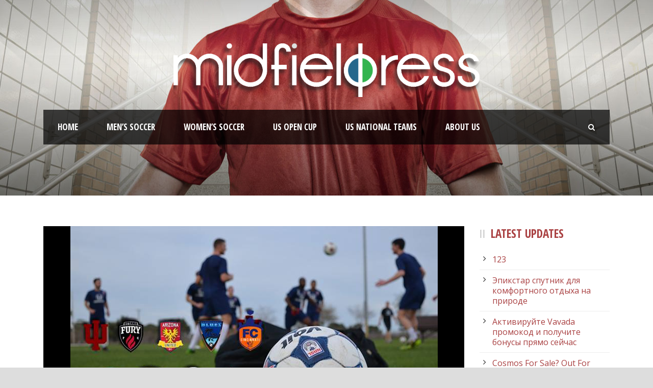

--- FILE ---
content_type: text/html; charset=UTF-8
request_url: https://www.midfieldpress.com/2016/01/29/indy-eleven-releases-2016-preseason-schedule/
body_size: 14797
content:
<!DOCTYPE html>
<!--[if IE 7]><html class="ie ie7 ltie8 ltie9" lang="en-US"><![endif]-->
<!--[if IE 8]><html class="ie ie8 ltie9" lang="en-US"><![endif]-->
<!--[if !(IE 7) | !(IE 8)  ]><!-->
<html lang="en-US">
<!--<![endif]-->

<head>
	<meta charset="UTF-8" />
	<meta name="viewport" content="initial-scale = 1.0" />	<title>Midfield Press   &raquo; Indy Eleven releases 2016 Preseason Schedule</title>
	<link rel="pingback" href="https://www.midfieldpress.com/xmlrpc.php" />
	
	<meta name='robots' content='max-image-preview:large' />
<meta property="og:title" content="Indy Eleven releases 2016 Preseason Schedule"/>
<meta property="og:description" content="INDIANAPOLIS - On Friday Indy Eleven released the Club&#039;s Preseason Schedule coming into the 2016 Campaign. For the 3rd year in a row the Boys in Blue will trav"/>
<meta property="og:url" content="https://appserver-f0b687d9-nginx-fe1fc3e2ea8546758ccacf8d1290f16a/2016/01/29/indy-eleven-releases-2016-preseason-schedule/"/>
<meta property="og:image" content="https://www.midfieldpress.com/wp-content/uploads/2016/01/indy-eleven-preseason.jpg"/>
<meta name="twitter:card" content="summary">
<meta property="twitter:title" content="Indy Eleven releases 2016 Preseason Schedule"/>
<meta property="twitter:description" content="INDIANAPOLIS - On Friday Indy Eleven released the Club&#039;s Preseason Schedule coming into the 2016 Campaign. For the 3rd year in a row the Boys in Blue will trav"/>
<meta property="twitter:image" content="https://www.midfieldpress.com/wp-content/uploads/2016/01/indy-eleven-preseason.jpg"/>
<meta name="author" content="Logan David Ayers"/>
<link rel='dns-prefetch' href='//www.midfieldpress.com' />
<link rel='dns-prefetch' href='//fonts.googleapis.com' />
<link rel='dns-prefetch' href='//s.w.org' />
<link rel="alternate" type="application/rss+xml" title="Midfield Press &raquo; Feed" href="https://www.midfieldpress.com/feed/" />
<link rel="alternate" type="application/rss+xml" title="Midfield Press &raquo; Comments Feed" href="https://www.midfieldpress.com/comments/feed/" />
<script type="text/javascript">
window._wpemojiSettings = {"baseUrl":"https:\/\/s.w.org\/images\/core\/emoji\/13.1.0\/72x72\/","ext":".png","svgUrl":"https:\/\/s.w.org\/images\/core\/emoji\/13.1.0\/svg\/","svgExt":".svg","source":{"concatemoji":"https:\/\/www.midfieldpress.com\/wp-includes\/js\/wp-emoji-release.min.js?ver=5.9"}};
/*! This file is auto-generated */
!function(e,a,t){var n,r,o,i=a.createElement("canvas"),p=i.getContext&&i.getContext("2d");function s(e,t){var a=String.fromCharCode;p.clearRect(0,0,i.width,i.height),p.fillText(a.apply(this,e),0,0);e=i.toDataURL();return p.clearRect(0,0,i.width,i.height),p.fillText(a.apply(this,t),0,0),e===i.toDataURL()}function c(e){var t=a.createElement("script");t.src=e,t.defer=t.type="text/javascript",a.getElementsByTagName("head")[0].appendChild(t)}for(o=Array("flag","emoji"),t.supports={everything:!0,everythingExceptFlag:!0},r=0;r<o.length;r++)t.supports[o[r]]=function(e){if(!p||!p.fillText)return!1;switch(p.textBaseline="top",p.font="600 32px Arial",e){case"flag":return s([127987,65039,8205,9895,65039],[127987,65039,8203,9895,65039])?!1:!s([55356,56826,55356,56819],[55356,56826,8203,55356,56819])&&!s([55356,57332,56128,56423,56128,56418,56128,56421,56128,56430,56128,56423,56128,56447],[55356,57332,8203,56128,56423,8203,56128,56418,8203,56128,56421,8203,56128,56430,8203,56128,56423,8203,56128,56447]);case"emoji":return!s([10084,65039,8205,55357,56613],[10084,65039,8203,55357,56613])}return!1}(o[r]),t.supports.everything=t.supports.everything&&t.supports[o[r]],"flag"!==o[r]&&(t.supports.everythingExceptFlag=t.supports.everythingExceptFlag&&t.supports[o[r]]);t.supports.everythingExceptFlag=t.supports.everythingExceptFlag&&!t.supports.flag,t.DOMReady=!1,t.readyCallback=function(){t.DOMReady=!0},t.supports.everything||(n=function(){t.readyCallback()},a.addEventListener?(a.addEventListener("DOMContentLoaded",n,!1),e.addEventListener("load",n,!1)):(e.attachEvent("onload",n),a.attachEvent("onreadystatechange",function(){"complete"===a.readyState&&t.readyCallback()})),(n=t.source||{}).concatemoji?c(n.concatemoji):n.wpemoji&&n.twemoji&&(c(n.twemoji),c(n.wpemoji)))}(window,document,window._wpemojiSettings);
</script>
<style type="text/css">
img.wp-smiley,
img.emoji {
	display: inline !important;
	border: none !important;
	box-shadow: none !important;
	height: 1em !important;
	width: 1em !important;
	margin: 0 0.07em !important;
	vertical-align: -0.1em !important;
	background: none !important;
	padding: 0 !important;
}
</style>
	<link rel='stylesheet' id='nggv-stars-css-css'  href='https://www.midfieldpress.com/wp-content/plugins/nextgen-gallery-voting/css/star_rating.css?ver=5.9' type='text/css' media='all' />
<link rel='stylesheet' id='wp-block-library-css'  href='https://www.midfieldpress.com/wp-includes/css/dist/block-library/style.min.css?ver=5.9' type='text/css' media='all' />
<style id='global-styles-inline-css' type='text/css'>
body{--wp--preset--color--black: #000000;--wp--preset--color--cyan-bluish-gray: #abb8c3;--wp--preset--color--white: #ffffff;--wp--preset--color--pale-pink: #f78da7;--wp--preset--color--vivid-red: #cf2e2e;--wp--preset--color--luminous-vivid-orange: #ff6900;--wp--preset--color--luminous-vivid-amber: #fcb900;--wp--preset--color--light-green-cyan: #7bdcb5;--wp--preset--color--vivid-green-cyan: #00d084;--wp--preset--color--pale-cyan-blue: #8ed1fc;--wp--preset--color--vivid-cyan-blue: #0693e3;--wp--preset--color--vivid-purple: #9b51e0;--wp--preset--gradient--vivid-cyan-blue-to-vivid-purple: linear-gradient(135deg,rgba(6,147,227,1) 0%,rgb(155,81,224) 100%);--wp--preset--gradient--light-green-cyan-to-vivid-green-cyan: linear-gradient(135deg,rgb(122,220,180) 0%,rgb(0,208,130) 100%);--wp--preset--gradient--luminous-vivid-amber-to-luminous-vivid-orange: linear-gradient(135deg,rgba(252,185,0,1) 0%,rgba(255,105,0,1) 100%);--wp--preset--gradient--luminous-vivid-orange-to-vivid-red: linear-gradient(135deg,rgba(255,105,0,1) 0%,rgb(207,46,46) 100%);--wp--preset--gradient--very-light-gray-to-cyan-bluish-gray: linear-gradient(135deg,rgb(238,238,238) 0%,rgb(169,184,195) 100%);--wp--preset--gradient--cool-to-warm-spectrum: linear-gradient(135deg,rgb(74,234,220) 0%,rgb(151,120,209) 20%,rgb(207,42,186) 40%,rgb(238,44,130) 60%,rgb(251,105,98) 80%,rgb(254,248,76) 100%);--wp--preset--gradient--blush-light-purple: linear-gradient(135deg,rgb(255,206,236) 0%,rgb(152,150,240) 100%);--wp--preset--gradient--blush-bordeaux: linear-gradient(135deg,rgb(254,205,165) 0%,rgb(254,45,45) 50%,rgb(107,0,62) 100%);--wp--preset--gradient--luminous-dusk: linear-gradient(135deg,rgb(255,203,112) 0%,rgb(199,81,192) 50%,rgb(65,88,208) 100%);--wp--preset--gradient--pale-ocean: linear-gradient(135deg,rgb(255,245,203) 0%,rgb(182,227,212) 50%,rgb(51,167,181) 100%);--wp--preset--gradient--electric-grass: linear-gradient(135deg,rgb(202,248,128) 0%,rgb(113,206,126) 100%);--wp--preset--gradient--midnight: linear-gradient(135deg,rgb(2,3,129) 0%,rgb(40,116,252) 100%);--wp--preset--duotone--dark-grayscale: url('#wp-duotone-dark-grayscale');--wp--preset--duotone--grayscale: url('#wp-duotone-grayscale');--wp--preset--duotone--purple-yellow: url('#wp-duotone-purple-yellow');--wp--preset--duotone--blue-red: url('#wp-duotone-blue-red');--wp--preset--duotone--midnight: url('#wp-duotone-midnight');--wp--preset--duotone--magenta-yellow: url('#wp-duotone-magenta-yellow');--wp--preset--duotone--purple-green: url('#wp-duotone-purple-green');--wp--preset--duotone--blue-orange: url('#wp-duotone-blue-orange');--wp--preset--font-size--small: 13px;--wp--preset--font-size--medium: 20px;--wp--preset--font-size--large: 36px;--wp--preset--font-size--x-large: 42px;}.has-black-color{color: var(--wp--preset--color--black) !important;}.has-cyan-bluish-gray-color{color: var(--wp--preset--color--cyan-bluish-gray) !important;}.has-white-color{color: var(--wp--preset--color--white) !important;}.has-pale-pink-color{color: var(--wp--preset--color--pale-pink) !important;}.has-vivid-red-color{color: var(--wp--preset--color--vivid-red) !important;}.has-luminous-vivid-orange-color{color: var(--wp--preset--color--luminous-vivid-orange) !important;}.has-luminous-vivid-amber-color{color: var(--wp--preset--color--luminous-vivid-amber) !important;}.has-light-green-cyan-color{color: var(--wp--preset--color--light-green-cyan) !important;}.has-vivid-green-cyan-color{color: var(--wp--preset--color--vivid-green-cyan) !important;}.has-pale-cyan-blue-color{color: var(--wp--preset--color--pale-cyan-blue) !important;}.has-vivid-cyan-blue-color{color: var(--wp--preset--color--vivid-cyan-blue) !important;}.has-vivid-purple-color{color: var(--wp--preset--color--vivid-purple) !important;}.has-black-background-color{background-color: var(--wp--preset--color--black) !important;}.has-cyan-bluish-gray-background-color{background-color: var(--wp--preset--color--cyan-bluish-gray) !important;}.has-white-background-color{background-color: var(--wp--preset--color--white) !important;}.has-pale-pink-background-color{background-color: var(--wp--preset--color--pale-pink) !important;}.has-vivid-red-background-color{background-color: var(--wp--preset--color--vivid-red) !important;}.has-luminous-vivid-orange-background-color{background-color: var(--wp--preset--color--luminous-vivid-orange) !important;}.has-luminous-vivid-amber-background-color{background-color: var(--wp--preset--color--luminous-vivid-amber) !important;}.has-light-green-cyan-background-color{background-color: var(--wp--preset--color--light-green-cyan) !important;}.has-vivid-green-cyan-background-color{background-color: var(--wp--preset--color--vivid-green-cyan) !important;}.has-pale-cyan-blue-background-color{background-color: var(--wp--preset--color--pale-cyan-blue) !important;}.has-vivid-cyan-blue-background-color{background-color: var(--wp--preset--color--vivid-cyan-blue) !important;}.has-vivid-purple-background-color{background-color: var(--wp--preset--color--vivid-purple) !important;}.has-black-border-color{border-color: var(--wp--preset--color--black) !important;}.has-cyan-bluish-gray-border-color{border-color: var(--wp--preset--color--cyan-bluish-gray) !important;}.has-white-border-color{border-color: var(--wp--preset--color--white) !important;}.has-pale-pink-border-color{border-color: var(--wp--preset--color--pale-pink) !important;}.has-vivid-red-border-color{border-color: var(--wp--preset--color--vivid-red) !important;}.has-luminous-vivid-orange-border-color{border-color: var(--wp--preset--color--luminous-vivid-orange) !important;}.has-luminous-vivid-amber-border-color{border-color: var(--wp--preset--color--luminous-vivid-amber) !important;}.has-light-green-cyan-border-color{border-color: var(--wp--preset--color--light-green-cyan) !important;}.has-vivid-green-cyan-border-color{border-color: var(--wp--preset--color--vivid-green-cyan) !important;}.has-pale-cyan-blue-border-color{border-color: var(--wp--preset--color--pale-cyan-blue) !important;}.has-vivid-cyan-blue-border-color{border-color: var(--wp--preset--color--vivid-cyan-blue) !important;}.has-vivid-purple-border-color{border-color: var(--wp--preset--color--vivid-purple) !important;}.has-vivid-cyan-blue-to-vivid-purple-gradient-background{background: var(--wp--preset--gradient--vivid-cyan-blue-to-vivid-purple) !important;}.has-light-green-cyan-to-vivid-green-cyan-gradient-background{background: var(--wp--preset--gradient--light-green-cyan-to-vivid-green-cyan) !important;}.has-luminous-vivid-amber-to-luminous-vivid-orange-gradient-background{background: var(--wp--preset--gradient--luminous-vivid-amber-to-luminous-vivid-orange) !important;}.has-luminous-vivid-orange-to-vivid-red-gradient-background{background: var(--wp--preset--gradient--luminous-vivid-orange-to-vivid-red) !important;}.has-very-light-gray-to-cyan-bluish-gray-gradient-background{background: var(--wp--preset--gradient--very-light-gray-to-cyan-bluish-gray) !important;}.has-cool-to-warm-spectrum-gradient-background{background: var(--wp--preset--gradient--cool-to-warm-spectrum) !important;}.has-blush-light-purple-gradient-background{background: var(--wp--preset--gradient--blush-light-purple) !important;}.has-blush-bordeaux-gradient-background{background: var(--wp--preset--gradient--blush-bordeaux) !important;}.has-luminous-dusk-gradient-background{background: var(--wp--preset--gradient--luminous-dusk) !important;}.has-pale-ocean-gradient-background{background: var(--wp--preset--gradient--pale-ocean) !important;}.has-electric-grass-gradient-background{background: var(--wp--preset--gradient--electric-grass) !important;}.has-midnight-gradient-background{background: var(--wp--preset--gradient--midnight) !important;}.has-small-font-size{font-size: var(--wp--preset--font-size--small) !important;}.has-medium-font-size{font-size: var(--wp--preset--font-size--medium) !important;}.has-large-font-size{font-size: var(--wp--preset--font-size--large) !important;}.has-x-large-font-size{font-size: var(--wp--preset--font-size--x-large) !important;}
</style>
<link rel='stylesheet' id='apss-font-awesome-css'  href='https://www.midfieldpress.com/wp-content/plugins/accesspress-social-share/css/font-awesome/font-awesome.min.css?ver=4.4.0' type='text/css' media='all' />
<link rel='stylesheet' id='apss-font-opensans-css'  href='//fonts.googleapis.com/css?family=Open+Sans&#038;ver=5.9' type='text/css' media='all' />
<link rel='stylesheet' id='apss-frontend-css-css'  href='https://www.midfieldpress.com/wp-content/plugins/accesspress-social-share/css/frontend.css?ver=4.4.0' type='text/css' media='all' />
<link rel='stylesheet' id='contact-form-7-css'  href='https://www.midfieldpress.com/wp-content/plugins/contact-form-7/includes/css/styles.css?ver=5.0.4' type='text/css' media='all' />
<link rel='stylesheet' id='post_hit_counter-frontend-css'  href='https://www.midfieldpress.com/wp-content/plugins/post-hit-counter/assets/css/frontend.css?ver=1.3.2' type='text/css' media='all' />
<link rel='stylesheet' id='ufbl-custom-select-css-css'  href='https://www.midfieldpress.com/wp-content/plugins/ultimate-form-builder-lite/css/jquery.selectbox.css?ver=1.3.9' type='text/css' media='all' />
<link rel='stylesheet' id='ufbl-front-css-css'  href='https://www.midfieldpress.com/wp-content/plugins/ultimate-form-builder-lite/css/frontend.css?ver=1.3.9' type='text/css' media='all' />
<link rel='stylesheet' id='style-css'  href='https://www.midfieldpress.com/wp-content/themes/realsoccer_new/style.css?ver=5.9' type='text/css' media='all' />
<link rel='stylesheet' id='Open-Sans-Condensed-google-font-css'  href='https://fonts.googleapis.com/css?family=Open+Sans+Condensed%3A300%2C300italic%2C700&#038;subset=greek%2Ccyrillic-ext%2Ccyrillic%2Clatin%2Clatin-ext%2Cvietnamese%2Cgreek-ext&#038;ver=5.9' type='text/css' media='all' />
<link rel='stylesheet' id='Open-Sans-google-font-css'  href='https://fonts.googleapis.com/css?family=Open+Sans%3A300%2C300italic%2Cregular%2Citalic%2C600%2C600italic%2C700%2C700italic%2C800%2C800italic&#038;subset=greek%2Ccyrillic-ext%2Ccyrillic%2Clatin%2Clatin-ext%2Cvietnamese%2Cgreek-ext&#038;ver=5.9' type='text/css' media='all' />
<link rel='stylesheet' id='ABeeZee-google-font-css'  href='https://fonts.googleapis.com/css?family=ABeeZee%3Aregular%2Citalic&#038;subset=latin&#038;ver=5.9' type='text/css' media='all' />
<link rel='stylesheet' id='superfish-css'  href='https://www.midfieldpress.com/wp-content/themes/realsoccer_new/plugins/superfish/css/superfish.css?ver=5.9' type='text/css' media='all' />
<link rel='stylesheet' id='dlmenu-css'  href='https://www.midfieldpress.com/wp-content/themes/realsoccer_new/plugins/dl-menu/component.css?ver=5.9' type='text/css' media='all' />
<link rel='stylesheet' id='font-awesome-css'  href='https://www.midfieldpress.com/wp-content/themes/realsoccer_new/plugins/font-awesome/css/font-awesome.min.css?ver=5.9' type='text/css' media='all' />
<!--[if lt IE 8]>
<link rel='stylesheet' id='font-awesome-ie7-css'  href='https://www.midfieldpress.com/wp-content/themes/realsoccer_new/plugins/font-awesome/css/font-awesome-ie7.min.css?ver=5.9' type='text/css' media='all' />
<![endif]-->
<link rel='stylesheet' id='jquery-fancybox-css'  href='https://www.midfieldpress.com/wp-content/themes/realsoccer_new/plugins/fancybox/jquery.fancybox.css?ver=5.9' type='text/css' media='all' />
<link rel='stylesheet' id='realsoccer_flexslider-css'  href='https://www.midfieldpress.com/wp-content/themes/realsoccer_new/plugins/flexslider/flexslider.css?ver=5.9' type='text/css' media='all' />
<link rel='stylesheet' id='style-responsive-css'  href='https://www.midfieldpress.com/wp-content/themes/realsoccer_new/stylesheet/style-responsive.css?ver=5.9' type='text/css' media='all' />
<link rel='stylesheet' id='style-custom-css'  href='https://www.midfieldpress.com/wp-content/themes/realsoccer_new/stylesheet/style-custom.css?ver=5.9' type='text/css' media='all' />
<link rel='stylesheet' id='post_hit_counter-widget-css'  href='https://www.midfieldpress.com/wp-content/plugins/post-hit-counter/assets/css/widget.css?ver=1.3.2' type='text/css' media='all' />
<link rel='stylesheet' id='tablepress-default-css'  href='https://www.midfieldpress.com/wp-content/plugins/tablepress/css/default.min.css?ver=1.9.1' type='text/css' media='all' />
<link rel='stylesheet' id='ms-main-css'  href='https://www.midfieldpress.com/wp-content/plugins/masterslider/public/assets/css/masterslider.main.css?ver=2.25.4' type='text/css' media='all' />
<link rel='stylesheet' id='ms-custom-css'  href='https://www.midfieldpress.com/wp-content/uploads/masterslider/custom.css?ver=8.5' type='text/css' media='all' />
<script type='text/javascript' src='https://www.midfieldpress.com/wp-includes/js/jquery/jquery.min.js?ver=3.6.0' id='jquery-core-js'></script>
<script type='text/javascript' src='https://www.midfieldpress.com/wp-includes/js/jquery/jquery-migrate.min.js?ver=3.3.2' id='jquery-migrate-js'></script>
<script type='text/javascript' src='https://www.midfieldpress.com/wp-content/plugins/nextgen-gallery-voting/js/ajaxify-stars.js?ver=5.9' id='nggv-stars-js'></script>
<script type='text/javascript' src='https://www.midfieldpress.com/wp-content/plugins/nextgen-gallery-voting/js/ajaxify-likes.js?ver=5.9' id='nggv-like-js'></script>
<script type='text/javascript' src='https://www.midfieldpress.com/wp-content/plugins/ultimate-form-builder-lite/js/jquery.selectbox-0.2.min.js?ver=1.3.9' id='ufbl-custom-select-js-js'></script>
<script type='text/javascript' id='ufbl-front-js-js-extra'>
/* <![CDATA[ */
var frontend_js_obj = {"default_error_message":"This field is required","ajax_url":"https:\/\/www.midfieldpress.com\/wp-admin\/admin-ajax.php","ajax_nonce":"8bd512f1e3"};
/* ]]> */
</script>
<script type='text/javascript' src='https://www.midfieldpress.com/wp-content/plugins/ultimate-form-builder-lite/js/frontend.js?ver=1.3.9' id='ufbl-front-js-js'></script>
<script type='text/javascript' id='wpgmza_data-js-extra'>
/* <![CDATA[ */
var wpgmza_google_api_status = {"message":"Enqueued","code":"ENQUEUED"};
/* ]]> */
</script>
<script type='text/javascript' src='https://www.midfieldpress.com/wp-content/plugins/wp-google-maps/wpgmza_data.js?ver=5.9' id='wpgmza_data-js'></script>
<link rel="https://api.w.org/" href="https://www.midfieldpress.com/wp-json/" /><link rel="alternate" type="application/json" href="https://www.midfieldpress.com/wp-json/wp/v2/posts/3044" /><link rel="EditURI" type="application/rsd+xml" title="RSD" href="https://www.midfieldpress.com/xmlrpc.php?rsd" />
<link rel="wlwmanifest" type="application/wlwmanifest+xml" href="https://www.midfieldpress.com/wp-includes/wlwmanifest.xml" /> 
<meta name="generator" content="WordPress 5.9" />
<link rel="canonical" href="https://www.midfieldpress.com/2016/01/29/indy-eleven-releases-2016-preseason-schedule/" />
<link rel='shortlink' href='https://www.midfieldpress.com/?p=3044' />
<link rel="alternate" type="application/json+oembed" href="https://www.midfieldpress.com/wp-json/oembed/1.0/embed?url=https%3A%2F%2Fwww.midfieldpress.com%2F2016%2F01%2F29%2Findy-eleven-releases-2016-preseason-schedule%2F" />
<link rel="alternate" type="text/xml+oembed" href="https://www.midfieldpress.com/wp-json/oembed/1.0/embed?url=https%3A%2F%2Fwww.midfieldpress.com%2F2016%2F01%2F29%2Findy-eleven-releases-2016-preseason-schedule%2F&#038;format=xml" />
<script>var ms_grabbing_curosr='https://www.midfieldpress.com/wp-content/plugins/masterslider/public/assets/css/common/grabbing.cur',ms_grab_curosr='https://www.midfieldpress.com/wp-content/plugins/masterslider/public/assets/css/common/grab.cur';</script>
<meta name="generator" content="MasterSlider 2.25.4 - Responsive Touch Image Slider" />
	<script type="text/javascript">
		MPSLCore = {
			'path': "https://www.midfieldpress.com/wp-content/plugins/motopress-slider-lite/motoslider_core/",
			'version': "2.1.0"
		};
	</script>
<link rel="shortcut icon" href="https://www.midfieldpress.com/wp-content/uploads/2017/04/Favicon2.png" type="image/x-icon" /><!-- load the script for older ie version -->
<!--[if lt IE 9]>
<script src="https://www.midfieldpress.com/wp-content/themes/realsoccer_new/javascript/html5.js" type="text/javascript"></script>
<script src="https://www.midfieldpress.com/wp-content/themes/realsoccer_new/plugins/easy-pie-chart/excanvas.js" type="text/javascript"></script>
<![endif]-->

<!-- Jetpack Open Graph Tags -->
<meta property="og:type" content="article" />
<meta property="og:title" content="Indy Eleven releases 2016 Preseason Schedule" />
<meta property="og:url" content="https://www.midfieldpress.com/2016/01/29/indy-eleven-releases-2016-preseason-schedule/" />
<meta property="og:description" content="INDIANAPOLIS &#8211; On Friday Indy Eleven released the Club&#8217;s Preseason Schedule coming into the 2016 Campaign. For the 3rd year in a row the Boys in Blue will travel to Arizona for many of …" />
<meta property="article:published_time" content="2016-01-30T04:27:51+00:00" />
<meta property="article:modified_time" content="2016-01-30T04:27:51+00:00" />
<meta property="og:site_name" content="Midfield Press" />
<meta property="og:image" content="https://www.midfieldpress.com/wp-content/uploads/2016/01/indy-eleven-preseason.jpg" />
<meta property="og:image:width" content="720" />
<meta property="og:image:height" content="409" />
<meta property="og:locale" content="en_US" />
<meta name="twitter:text:title" content="Indy Eleven releases 2016 Preseason Schedule" />
<meta name="twitter:image" content="https://www.midfieldpress.com/wp-content/uploads/2016/01/indy-eleven-preseason.jpg?w=640" />
<meta name="twitter:card" content="summary_large_image" />

<!-- End Jetpack Open Graph Tags -->
</head>

<body class="post-template-default single single-post postid-3044 single-format-standard _masterslider _msp_version_2.25.4">
<div class="body-wrapper  float-menu realsoccer-header-style-1" data-home="https://www.midfieldpress.com" >
		<header class="gdlr-header-wrapper "  >
		<!-- top navigation -->
				
		<!-- logo -->
		<div class="gdlr-header-inner">
			<div class="gdlr-header-container container">
				<!-- logo -->
				<div class="gdlr-logo">
					<a href="https://www.midfieldpress.com" >
						<img src="https://www.midfieldpress.com/wp-content/uploads/2017/04/logo_D-Inverse-5.png" alt="" width="1530" height="269" />						
					</a>
					<div class="gdlr-responsive-navigation dl-menuwrapper" id="gdlr-responsive-navigation" ><button class="dl-trigger">Open Menu</button><ul id="menu-main" class="dl-menu gdlr-main-mobile-menu"><li id="menu-item-6770" class="menu-item menu-item-type-custom menu-item-object-custom menu-item-6770"><a href="https://dev-midfield-press.pantheonsite.io">Home</a></li>
<li id="menu-item-13347" class="menu-item menu-item-type-taxonomy menu-item-object-category menu-item-has-children menu-item-13347"><a href="https://www.midfieldpress.com/category/broso/">Men&#8217;s Soccer</a>
<ul class="dl-submenu">
	<li id="menu-item-10754" class="menu-item menu-item-type-taxonomy menu-item-object-category menu-item-has-children menu-item-10754"><a href="https://www.midfieldpress.com/category/broso/nisa/">NISA</a>
	<ul class="dl-submenu">
		<li id="menu-item-3477" class="menu-item menu-item-type-custom menu-item-object-custom menu-item-3477"><a href="https://dev-midfield-press.pantheonsite.io/tag/atl">Atlanta SC</a></li>
		<li id="menu-item-14578" class="menu-item menu-item-type-custom menu-item-object-custom menu-item-14578"><a href="https://dev-midfield-press.pantheonsite.io/tag/calutd">California United</a></li>
		<li id="menu-item-9378" class="menu-item menu-item-type-custom menu-item-object-custom menu-item-9378"><a href="https://dev-midfield-press.pantheonsite.io/tag/nooga">Chattanooga FC</a></li>
		<li id="menu-item-14581" class="menu-item menu-item-type-custom menu-item-object-custom menu-item-14581"><a href="https://dev-midfield-press.pantheonsite.io/tag/ctutd">Connecticut United</a></li>
		<li id="menu-item-3030" class="menu-item menu-item-type-custom menu-item-object-custom menu-item-3030"><a href="https://dev-midfield-press.pantheonsite.io/tag/dcfc">Detroit City FC</a></li>
		<li id="menu-item-14583" class="menu-item menu-item-type-custom menu-item-object-custom menu-item-14583"><a href="https://dev-midfield-press.pantheonsite.io/tag/fcgs">Los Angeles Force</a></li>
		<li id="menu-item-10267" class="menu-item menu-item-type-taxonomy menu-item-object-category menu-item-10267"><a href="https://www.midfieldpress.com/category/broso/naslcat/naslmia/">Miami FC</a></li>
		<li id="menu-item-14579" class="menu-item menu-item-type-custom menu-item-object-custom menu-item-14579"><a href="https://dev-midfield-press.pantheonsite.io/tag/oak">Oakland Roots</a></li>
		<li id="menu-item-14584" class="menu-item menu-item-type-custom menu-item-object-custom menu-item-14584"><a href="https://dev-midfield-press.pantheonsite.io/tag/phl">Philadelphia Fury</a></li>
		<li id="menu-item-14582" class="menu-item menu-item-type-custom menu-item-object-custom menu-item-14582"><a href="https://dev-midfield-press.pantheonsite.io/tag/prov">Providence</a></li>
		<li id="menu-item-14577" class="menu-item menu-item-type-custom menu-item-object-custom menu-item-14577"><a href="https://dev-midfield-press.pantheonsite.io/tag/1904">San Diego 1904 FC</a></li>
		<li id="menu-item-14580" class="menu-item menu-item-type-custom menu-item-object-custom menu-item-14580"><a href="https://dev-midfield-press.pantheonsite.io/tag/stump">Stumptown Athletic</a></li>
	</ul>
</li>
	<li id="menu-item-8864" class="menu-item menu-item-type-custom menu-item-object-custom menu-item-8864"><a href="https://dev-midfield-press.pantheonsite.io/npsl-news/">NPSL</a></li>
	<li id="menu-item-10244" class="menu-item menu-item-type-post_type menu-item-object-page menu-item-has-children menu-item-10244"><a href="https://www.midfieldpress.com/nasl-news/">NASL (Archived)</a>
	<ul class="dl-submenu">
		<li id="menu-item-10264" class="menu-item menu-item-type-taxonomy menu-item-object-category menu-item-10264"><a href="https://www.midfieldpress.com/category/broso/naslcat/naslarchive/naslfcedmonton/">FC Edmonton</a></li>
		<li id="menu-item-75" class="menu-item menu-item-type-custom menu-item-object-custom menu-item-75"><a href="https://dev-midfield-press.pantheonsite.io/tag/ftl">Ft Lauderdale Strikers</a></li>
		<li id="menu-item-10265" class="menu-item menu-item-type-taxonomy menu-item-object-category menu-item-10265"><a href="https://www.midfieldpress.com/category/broso/uslcat/uslindy11/">Indy Eleven</a></li>
		<li id="menu-item-10266" class="menu-item menu-item-type-taxonomy menu-item-object-category menu-item-10266"><a href="https://www.midfieldpress.com/category/broso/naslcat/nasljax/">Jacksonville Armada FC</a></li>
		<li id="menu-item-79" class="menu-item menu-item-type-custom menu-item-object-custom menu-item-79"><a href="https://dev-midfield-press.pantheonsite.io/tag/mnu">Minnesota United</a></li>
		<li id="menu-item-10268" class="menu-item menu-item-type-taxonomy menu-item-object-category menu-item-10268"><a href="https://www.midfieldpress.com/category/broso/naslcat/naslnyc/">New York Cosmos</a></li>
		<li id="menu-item-10263" class="menu-item menu-item-type-taxonomy menu-item-object-category menu-item-10263"><a href="https://www.midfieldpress.com/category/broso/uslcat/uslncfc/">North Carolina FC</a></li>
		<li id="menu-item-81" class="menu-item menu-item-type-custom menu-item-object-custom menu-item-81"><a href="https://dev-midfield-press.pantheonsite.io/tag/ott">Ottawa Fury FC</a></li>
		<li id="menu-item-10269" class="menu-item menu-item-type-taxonomy menu-item-object-category menu-item-10269"><a href="https://www.midfieldpress.com/category/broso/naslcat/naslprfc/">Puerto Rico FC</a></li>
		<li id="menu-item-72" class="menu-item menu-item-type-custom menu-item-object-custom menu-item-72"><a href="https://dev-midfield-press.pantheonsite.io/tag/rkc">Rayo OKC</a></li>
		<li id="menu-item-8689" class="menu-item menu-item-type-custom menu-item-object-custom menu-item-8689"><a href="https://dev-midfield-press.pantheonsite.io/tag/sasfc">San Antonio Scorpions</a></li>
		<li id="menu-item-10270" class="menu-item menu-item-type-taxonomy menu-item-object-category menu-item-10270"><a href="https://www.midfieldpress.com/category/broso/naslcat/naslarchive/naslsfd/">San Francisco Deltas</a></li>
		<li id="menu-item-84" class="menu-item menu-item-type-custom menu-item-object-custom menu-item-84"><a href="https://dev-midfield-press.pantheonsite.io/tag/tbr">Tampa Bay Rowdies</a></li>
	</ul>
</li>
	<li id="menu-item-10286" class="menu-item menu-item-type-taxonomy menu-item-object-category menu-item-10286"><a href="https://www.midfieldpress.com/category/broso/d45upsl/">UPSL</a></li>
	<li id="menu-item-12353" class="menu-item menu-item-type-post_type menu-item-object-page menu-item-12353"><a href="https://www.midfieldpress.com/usasa-news/">USASA</a></li>
	<li id="menu-item-10248" class="menu-item menu-item-type-post_type menu-item-object-page menu-item-10248"><a href="https://www.midfieldpress.com/usl-news/">USL</a></li>
</ul>
</li>
<li id="menu-item-13344" class="menu-item menu-item-type-taxonomy menu-item-object-category menu-item-has-children menu-item-13344"><a href="https://www.midfieldpress.com/category/woso/">Women&#8217;s Soccer</a>
<ul class="dl-submenu">
	<li id="menu-item-10213" class="menu-item menu-item-type-post_type menu-item-object-page menu-item-has-children menu-item-10213"><a href="https://www.midfieldpress.com/nwsl-news/">NWSL</a>
	<ul class="dl-submenu">
		<li id="menu-item-10253" class="menu-item menu-item-type-taxonomy menu-item-object-category menu-item-10253"><a href="https://www.midfieldpress.com/category/woso/nwslcat/nwslbreakers/">Boston Breakers</a></li>
		<li id="menu-item-10254" class="menu-item menu-item-type-taxonomy menu-item-object-category menu-item-10254"><a href="https://www.midfieldpress.com/category/woso/nwslcat/nwslcourage/">Carolina Courage</a></li>
		<li id="menu-item-10255" class="menu-item menu-item-type-taxonomy menu-item-object-category menu-item-10255"><a href="https://www.midfieldpress.com/category/woso/nwslcat/nwslredstars/">Chicago Red Stars</a></li>
		<li id="menu-item-10257" class="menu-item menu-item-type-taxonomy menu-item-object-category menu-item-10257"><a href="https://www.midfieldpress.com/category/woso/nwslcat/nwsldash/">Houston Dash</a></li>
		<li id="menu-item-10258" class="menu-item menu-item-type-taxonomy menu-item-object-category menu-item-10258"><a href="https://www.midfieldpress.com/category/woso/nwslcat/nwslpride/">Orlando Pride</a></li>
		<li id="menu-item-10259" class="menu-item menu-item-type-taxonomy menu-item-object-category menu-item-10259"><a href="https://www.midfieldpress.com/category/woso/nwslcat/nwslthornsfc/">Portland Thorns FC</a></li>
		<li id="menu-item-10260" class="menu-item menu-item-type-taxonomy menu-item-object-category menu-item-10260"><a href="https://www.midfieldpress.com/category/woso/nwslcat/nwslreign/">Seattle Reign FC</a></li>
		<li id="menu-item-10261" class="menu-item menu-item-type-taxonomy menu-item-object-category menu-item-10261"><a href="https://www.midfieldpress.com/category/woso/nwslcat/nwslskyblue/">Sky Blue FC</a></li>
		<li id="menu-item-10256" class="menu-item menu-item-type-taxonomy menu-item-object-category menu-item-10256"><a href="https://www.midfieldpress.com/category/woso/nwslcat/nwslfckc/">Utah Royals</a></li>
		<li id="menu-item-10262" class="menu-item menu-item-type-taxonomy menu-item-object-category menu-item-10262"><a href="https://www.midfieldpress.com/category/woso/nwslcat/nwslspirit/">Washington Spirit</a></li>
	</ul>
</li>
	<li id="menu-item-13357" class="menu-item menu-item-type-post_type menu-item-object-page menu-item-13357"><a href="https://www.midfieldpress.com/uws-news/">UWS News</a></li>
	<li id="menu-item-13360" class="menu-item menu-item-type-post_type menu-item-object-page menu-item-13360"><a href="https://www.midfieldpress.com/wpsl-news/">WPSL News</a></li>
</ul>
</li>
<li id="menu-item-10282" class="menu-item menu-item-type-taxonomy menu-item-object-category menu-item-10282"><a href="https://www.midfieldpress.com/category/usoc/">US Open Cup</a></li>
<li id="menu-item-12331" class="menu-item menu-item-type-post_type menu-item-object-page menu-item-has-children menu-item-12331"><a href="https://www.midfieldpress.com/usnt-news/">US National Teams</a>
<ul class="dl-submenu">
	<li id="menu-item-12356" class="menu-item menu-item-type-post_type menu-item-object-page menu-item-12356"><a href="https://www.midfieldpress.com/usmnt-news/">US Men&#8217;s Teams</a></li>
	<li id="menu-item-12328" class="menu-item menu-item-type-post_type menu-item-object-page menu-item-12328"><a href="https://www.midfieldpress.com/uswnt-news/">US Women&#8217;s Teams</a></li>
</ul>
</li>
<li id="menu-item-10280" class="menu-item menu-item-type-post_type menu-item-object-page menu-item-10280"><a href="https://www.midfieldpress.com/about-us/">About Us</a></li>
</ul></div>						
				</div>
				
				<!-- navigation -->
				<div class="gdlr-navigation-wrapper"><div class="gdlr-navigation-container container"><nav class="gdlr-navigation" id="gdlr-main-navigation" role="navigation"><ul id="menu-main-1" class="sf-menu gdlr-main-menu"><li  class="menu-item menu-item-type-custom menu-item-object-custom menu-item-6770menu-item menu-item-type-custom menu-item-object-custom menu-item-6770 gdlr-normal-menu"><a href="https://dev-midfield-press.pantheonsite.io">Home</a></li>
<li  class="menu-item menu-item-type-taxonomy menu-item-object-category menu-item-has-children menu-item-13347menu-item menu-item-type-taxonomy menu-item-object-category menu-item-has-children menu-item-13347 gdlr-normal-menu"><a href="https://www.midfieldpress.com/category/broso/">Men&#8217;s Soccer</a>
<ul class="sub-menu">
	<li  class="menu-item menu-item-type-taxonomy menu-item-object-category menu-item-has-children menu-item-10754"><a href="https://www.midfieldpress.com/category/broso/nisa/">NISA</a>
	<ul class="sub-menu">
		<li  class="menu-item menu-item-type-custom menu-item-object-custom menu-item-3477"><a href="https://dev-midfield-press.pantheonsite.io/tag/atl">Atlanta SC</a></li>
		<li  class="menu-item menu-item-type-custom menu-item-object-custom menu-item-14578"><a href="https://dev-midfield-press.pantheonsite.io/tag/calutd">California United</a></li>
		<li  class="menu-item menu-item-type-custom menu-item-object-custom menu-item-9378"><a href="https://dev-midfield-press.pantheonsite.io/tag/nooga">Chattanooga FC</a></li>
		<li  class="menu-item menu-item-type-custom menu-item-object-custom menu-item-14581"><a href="https://dev-midfield-press.pantheonsite.io/tag/ctutd">Connecticut United</a></li>
		<li  class="menu-item menu-item-type-custom menu-item-object-custom menu-item-3030"><a href="https://dev-midfield-press.pantheonsite.io/tag/dcfc">Detroit City FC</a></li>
		<li  class="menu-item menu-item-type-custom menu-item-object-custom menu-item-14583"><a href="https://dev-midfield-press.pantheonsite.io/tag/fcgs">Los Angeles Force</a></li>
		<li  class="menu-item menu-item-type-taxonomy menu-item-object-category menu-item-10267"><a href="https://www.midfieldpress.com/category/broso/naslcat/naslmia/">Miami FC</a></li>
		<li  class="menu-item menu-item-type-custom menu-item-object-custom menu-item-14579"><a href="https://dev-midfield-press.pantheonsite.io/tag/oak">Oakland Roots</a></li>
		<li  class="menu-item menu-item-type-custom menu-item-object-custom menu-item-14584"><a href="https://dev-midfield-press.pantheonsite.io/tag/phl">Philadelphia Fury</a></li>
		<li  class="menu-item menu-item-type-custom menu-item-object-custom menu-item-14582"><a href="https://dev-midfield-press.pantheonsite.io/tag/prov">Providence</a></li>
		<li  class="menu-item menu-item-type-custom menu-item-object-custom menu-item-14577"><a href="https://dev-midfield-press.pantheonsite.io/tag/1904">San Diego 1904 FC</a></li>
		<li  class="menu-item menu-item-type-custom menu-item-object-custom menu-item-14580"><a href="https://dev-midfield-press.pantheonsite.io/tag/stump">Stumptown Athletic</a></li>
	</ul>
</li>
	<li  class="menu-item menu-item-type-custom menu-item-object-custom menu-item-8864"><a href="https://dev-midfield-press.pantheonsite.io/npsl-news/">NPSL</a></li>
	<li  class="menu-item menu-item-type-post_type menu-item-object-page menu-item-has-children menu-item-10244"><a href="https://www.midfieldpress.com/nasl-news/">NASL (Archived)</a>
	<ul class="sub-menu">
		<li  class="menu-item menu-item-type-taxonomy menu-item-object-category menu-item-10264"><a href="https://www.midfieldpress.com/category/broso/naslcat/naslarchive/naslfcedmonton/">FC Edmonton</a></li>
		<li  class="menu-item menu-item-type-custom menu-item-object-custom menu-item-75"><a href="https://dev-midfield-press.pantheonsite.io/tag/ftl">Ft Lauderdale Strikers</a></li>
		<li  class="menu-item menu-item-type-taxonomy menu-item-object-category menu-item-10265"><a href="https://www.midfieldpress.com/category/broso/uslcat/uslindy11/">Indy Eleven</a></li>
		<li  class="menu-item menu-item-type-taxonomy menu-item-object-category menu-item-10266"><a href="https://www.midfieldpress.com/category/broso/naslcat/nasljax/">Jacksonville Armada FC</a></li>
		<li  class="menu-item menu-item-type-custom menu-item-object-custom menu-item-79"><a href="https://dev-midfield-press.pantheonsite.io/tag/mnu">Minnesota United</a></li>
		<li  class="menu-item menu-item-type-taxonomy menu-item-object-category menu-item-10268"><a href="https://www.midfieldpress.com/category/broso/naslcat/naslnyc/">New York Cosmos</a></li>
		<li  class="menu-item menu-item-type-taxonomy menu-item-object-category menu-item-10263"><a href="https://www.midfieldpress.com/category/broso/uslcat/uslncfc/">North Carolina FC</a></li>
		<li  class="menu-item menu-item-type-custom menu-item-object-custom menu-item-81"><a href="https://dev-midfield-press.pantheonsite.io/tag/ott">Ottawa Fury FC</a></li>
		<li  class="menu-item menu-item-type-taxonomy menu-item-object-category menu-item-10269"><a href="https://www.midfieldpress.com/category/broso/naslcat/naslprfc/">Puerto Rico FC</a></li>
		<li  class="menu-item menu-item-type-custom menu-item-object-custom menu-item-72"><a href="https://dev-midfield-press.pantheonsite.io/tag/rkc">Rayo OKC</a></li>
		<li  class="menu-item menu-item-type-custom menu-item-object-custom menu-item-8689"><a href="https://dev-midfield-press.pantheonsite.io/tag/sasfc">San Antonio Scorpions</a></li>
		<li  class="menu-item menu-item-type-taxonomy menu-item-object-category menu-item-10270"><a href="https://www.midfieldpress.com/category/broso/naslcat/naslarchive/naslsfd/">San Francisco Deltas</a></li>
		<li  class="menu-item menu-item-type-custom menu-item-object-custom menu-item-84"><a href="https://dev-midfield-press.pantheonsite.io/tag/tbr">Tampa Bay Rowdies</a></li>
	</ul>
</li>
	<li  class="menu-item menu-item-type-taxonomy menu-item-object-category menu-item-10286"><a href="https://www.midfieldpress.com/category/broso/d45upsl/">UPSL</a></li>
	<li  class="menu-item menu-item-type-post_type menu-item-object-page menu-item-12353"><a href="https://www.midfieldpress.com/usasa-news/">USASA</a></li>
	<li  class="menu-item menu-item-type-post_type menu-item-object-page menu-item-10248"><a href="https://www.midfieldpress.com/usl-news/">USL</a></li>
</ul>
</li>
<li  class="menu-item menu-item-type-taxonomy menu-item-object-category menu-item-has-children menu-item-13344menu-item menu-item-type-taxonomy menu-item-object-category menu-item-has-children menu-item-13344 gdlr-normal-menu"><a href="https://www.midfieldpress.com/category/woso/">Women&#8217;s Soccer</a>
<ul class="sub-menu">
	<li  class="menu-item menu-item-type-post_type menu-item-object-page menu-item-has-children menu-item-10213"><a href="https://www.midfieldpress.com/nwsl-news/">NWSL</a>
	<ul class="sub-menu">
		<li  class="menu-item menu-item-type-taxonomy menu-item-object-category menu-item-10253"><a href="https://www.midfieldpress.com/category/woso/nwslcat/nwslbreakers/">Boston Breakers</a></li>
		<li  class="menu-item menu-item-type-taxonomy menu-item-object-category menu-item-10254"><a href="https://www.midfieldpress.com/category/woso/nwslcat/nwslcourage/">Carolina Courage</a></li>
		<li  class="menu-item menu-item-type-taxonomy menu-item-object-category menu-item-10255"><a href="https://www.midfieldpress.com/category/woso/nwslcat/nwslredstars/">Chicago Red Stars</a></li>
		<li  class="menu-item menu-item-type-taxonomy menu-item-object-category menu-item-10257"><a href="https://www.midfieldpress.com/category/woso/nwslcat/nwsldash/">Houston Dash</a></li>
		<li  class="menu-item menu-item-type-taxonomy menu-item-object-category menu-item-10258"><a href="https://www.midfieldpress.com/category/woso/nwslcat/nwslpride/">Orlando Pride</a></li>
		<li  class="menu-item menu-item-type-taxonomy menu-item-object-category menu-item-10259"><a href="https://www.midfieldpress.com/category/woso/nwslcat/nwslthornsfc/">Portland Thorns FC</a></li>
		<li  class="menu-item menu-item-type-taxonomy menu-item-object-category menu-item-10260"><a href="https://www.midfieldpress.com/category/woso/nwslcat/nwslreign/">Seattle Reign FC</a></li>
		<li  class="menu-item menu-item-type-taxonomy menu-item-object-category menu-item-10261"><a href="https://www.midfieldpress.com/category/woso/nwslcat/nwslskyblue/">Sky Blue FC</a></li>
		<li  class="menu-item menu-item-type-taxonomy menu-item-object-category menu-item-10256"><a href="https://www.midfieldpress.com/category/woso/nwslcat/nwslfckc/">Utah Royals</a></li>
		<li  class="menu-item menu-item-type-taxonomy menu-item-object-category menu-item-10262"><a href="https://www.midfieldpress.com/category/woso/nwslcat/nwslspirit/">Washington Spirit</a></li>
	</ul>
</li>
	<li  class="menu-item menu-item-type-post_type menu-item-object-page menu-item-13357"><a href="https://www.midfieldpress.com/uws-news/">UWS News</a></li>
	<li  class="menu-item menu-item-type-post_type menu-item-object-page menu-item-13360"><a href="https://www.midfieldpress.com/wpsl-news/">WPSL News</a></li>
</ul>
</li>
<li  class="menu-item menu-item-type-taxonomy menu-item-object-category menu-item-10282menu-item menu-item-type-taxonomy menu-item-object-category menu-item-10282 gdlr-normal-menu"><a href="https://www.midfieldpress.com/category/usoc/">US Open Cup</a></li>
<li  class="menu-item menu-item-type-post_type menu-item-object-page menu-item-has-children menu-item-12331menu-item menu-item-type-post_type menu-item-object-page menu-item-has-children menu-item-12331 gdlr-normal-menu"><a href="https://www.midfieldpress.com/usnt-news/">US National Teams</a>
<ul class="sub-menu">
	<li  class="menu-item menu-item-type-post_type menu-item-object-page menu-item-12356"><a href="https://www.midfieldpress.com/usmnt-news/">US Men&#8217;s Teams</a></li>
	<li  class="menu-item menu-item-type-post_type menu-item-object-page menu-item-12328"><a href="https://www.midfieldpress.com/uswnt-news/">US Women&#8217;s Teams</a></li>
</ul>
</li>
<li  class="menu-item menu-item-type-post_type menu-item-object-page menu-item-10280menu-item menu-item-type-post_type menu-item-object-page menu-item-10280 gdlr-normal-menu"><a href="https://www.midfieldpress.com/about-us/">About Us</a></li>
</ul></nav><i class="icon-search fa fa-search gdlr-menu-search-button" id="gdlr-menu-search-button" ></i>
<div class="gdlr-menu-search" id="gdlr-menu-search">
	<form method="get" id="searchform" action="https://www.midfieldpress.com/">
				<div class="search-text">
			<input type="text" value="Type Keywords" name="s" autocomplete="off" data-default="Type Keywords" />
		</div>
		<input type="submit" value="" />
		<div class="clear"></div>
	</form>	
</div>	
<div class="clear"></div></div></div><div id="gdlr-header-substitute" ></div>	
				
				<div class="clear"></div>
			</div>
		</div>
		
			<div class="gdlr-page-title-wrapper" >
			<div class="gdlr-page-title-container container" >
				<h3 class="gdlr-page-title"></h3>
							</div>	
		</div>	
			<div class="clear"></div>
	</header>

		<div class="content-wrapper"><div class="gdlr-content">

		<div class="with-sidebar-wrapper">
		<div class="with-sidebar-container container">
			<div class="with-sidebar-left nine columns">
				<div class="with-sidebar-content twelve columns">
					<div class="gdlr-item gdlr-blog-full gdlr-item-start-content">
										
						<!-- get the content based on post format -->
						
<article id="post-3044" class="post-3044 post type-post status-publish format-standard has-post-thumbnail hentry category-uncategorized tag-featured tag-ind tag-ott tag-nasl tag-preseason">
	<div class="gdlr-standard-style">
				<div class="gdlr-blog-thumbnail">
			<a href="https://www.midfieldpress.com/wp-content/uploads/2016/01/indy-eleven-preseason.jpg" title="indy eleven preseason" data-rel="fancybox" ><img src="https://www.midfieldpress.com/wp-content/uploads/2016/01/indy-eleven-preseason.jpg" alt="" width="581" height="330" /></a>		</div>
		
		
		<div class="blog-content-wrapper" >
			<header class="post-header">
									<h1 class="gdlr-blog-title entry-title">Indy Eleven releases 2016 Preseason Schedule</h1>
					
				
				<div class="gdlr-blog-info gdlr-info"><div class="blog-info blog-date post-date updated"><i class="icon-calendar fa fa-calendar"></i><a href="https://www.midfieldpress.com/2016/01/29/">29 Jan 2016</a></div><div class="blog-info blog-author vcard author post-author"><i class="icon-user fa fa-user"></i><span class="fn"><a href="https://www.midfieldpress.com/author/logandavidayers/" title="Posts by Logan David Ayers" rel="author">Logan David Ayers</a></span></div><div class="blog-info blog-category"><i class="icon-folder-close-alt fa fa-folder-o"></i><a href="https://www.midfieldpress.com/category/uncategorized/" rel="tag">Uncategorized</a></div><div class="blog-info blog-comment"><i class="icon-comments fa fa-comments"></i><a href="https://www.midfieldpress.com/2016/01/29/indy-eleven-releases-2016-preseason-schedule/#respond" >0</a></div><div class="clear"></div></div>			
				<div class="clear"></div>
			</header><!-- entry-header -->

			<div class="gdlr-blog-content"><p>INDIANAPOLIS &#8211; On Friday Indy Eleven released the Club&#8217;s Preseason Schedule coming into the 2016 Campaign. For the 3rd year in a row the Boys in Blue will travel to Arizona for many of the club&#8217;s warm up matches. The Club&#8217;s schedule will see 3 NCAA Schools, 5 USL Clubs, and NASL Expansion Sister Club Ottawa Fury FC. Many of the matches will be open to the public including a friendly against Butler University at Grand Park in Westfield, IN on March 23rd.</p>
<p style="text-align: center;">2016 Indy Eleven Preseason Schedule *Some details subject to change</p>
<ul>
<li style="text-align: left;"><span class="aBn"><span class="aQJ">Friday, February 26</span></span> vs. Indiana University (NCAA) – Bloomington, IN (closed door)</li>
<li><span class="aBn"><span class="aQJ">Wednesday, March 2</span></span> vs. Ottawa Fury FC (NASL) – Grande Sports World in Casa Grande, AZ (open to public)</li>
<li><span class="aBn"><span class="aQJ">Friday, March 4</span></span> vs. Arizona United SC (USL) – Grande Sports World in Casa Grande, AZ (open to public)</li>
<li><span class="aBn"><span class="aQJ">Monday, March 7</span></span> vs. Orange County Blues FC (USL) – Grande Sports World in Casa Grande, AZ (open to public)</li>
<li><span class="aBn"><span class="aQJ">Saturday, March 12</span></span> vs. FC Cincinnati (USL) – location, open/closed TBA</li>
<li><span class="aBn"><span class="aQJ">Wednesday, March 16</span></span> vs. St. Louis FC (USL) – location, open/closed TBA</li>
<li><span class="aBn"><span class="aQJ">Saturday, March 19</span></span> vs. Louisville City FC (USL) – location, open/closed TBA</li>
<li><span class="aBn"><span class="aQJ">Wednesday, March 23</span></span> vs. Butler University (NCAA) – Grand Park in Westfield, IN (open to public)</li>
<li><span class="aBn"><span class="aQJ">Friday, March 25</span></span> vs. University of Louisville (NCAA) – Lynn Stadium in Louisville, KY (open/closed TBA)</li>
</ul>
<p>Key Notes:</p>
<ul>
<li>Many of the matches will be closed to the public to give the Coaching Staff to get a better opportunity at assessment of players.</li>
<li>Former Indy Eleven Keeper Kristian Nicht is rumored to sign with FC Cincinnati.</li>
<li>The Starting XI for Tampa Bay will be set up mostly based off of the Preseason.</li>
</ul>
<p>&nbsp;</p>
<p>&nbsp;</p>
<div class='apss-social-share apss-theme-5 clearfix' >


				<div class='apss-facebook apss-single-icon'>
					<a rel='nofollow'  title="Share on Facebook" target='_blank' href='https://www.facebook.com/sharer/sharer.php?u=https://www.midfieldpress.com/2016/01/29/indy-eleven-releases-2016-preseason-schedule/'>
						<div class='apss-icon-block clearfix'>
							<i class='fa fa-facebook'></i>
							<span class='apss-social-text'>Share on Facebook</span>
							<span class='apss-share'>Share</span>
						</div>
											</a>
				</div>
								<div class='apss-twitter apss-single-icon'>
					<a rel='nofollow'  href="https://twitter.com/intent/tweet?text=Indy%20Eleven%20releases%202016%20Preseason%20Schedule&amp;url=https%3A%2F%2Fwww.midfieldpress.com%2F2016%2F01%2F29%2Findy-eleven-releases-2016-preseason-schedule%2F&amp;"  title="Share on Twitter" target='_blank'>
						<div class='apss-icon-block clearfix'>
							<i class='fa fa-twitter'></i>
							<span class='apss-social-text'>Share on Twitter</span><span class='apss-share'>Tweet</span>
						</div>
											</a>
				</div>
								<div class='apss-google-plus apss-single-icon'>
					<a rel='nofollow'  title="Share on Google Plus" target='_blank' href='https://plus.google.com/share?url=https://www.midfieldpress.com/2016/01/29/indy-eleven-releases-2016-preseason-schedule/'>
						<div class='apss-icon-block clearfix'>
							<i class='fa fa-google-plus'></i>
							<span class='apss-social-text'>Share on Google Plus</span>
							<span class='apss-share'>Share</span>
						</div>
											</a>
				</div>
				
				<div class='apss-pinterest apss-single-icon'>
					<a rel='nofollow' title="Share on Pinterest" href='javascript:pinIt();'>
						<div class='apss-icon-block clearfix'>
							<i class='fa fa-pinterest'></i>
							<span class='apss-social-text'>Share on Pinterest</span>
							<span class='apss-share'>Share</span>
						</div>
						
					</a>
				</div>
								<div class='apss-email apss-single-icon'>
					<a rel='nofollow' class='share-email-popup' title="Share it on Email" target='_blank' href='mailto:?subject=Please visit this link https://www.midfieldpress.com/2016/01/29/indy-eleven-releases-2016-preseason-schedule/&amp;body=Hey Buddy!, I found this information for you: "Indy%20Eleven%20releases%202016%20Preseason%20Schedule". Here is the website link: https://www.midfieldpress.com/2016/01/29/indy-eleven-releases-2016-preseason-schedule/. Thank you.'>
						<div class='apss-icon-block clearfix'>
							<i class='fa  fa-envelope'></i>
							<span class='apss-social-text'>Send email</span>
							<span class='apss-share'>Mail</span>
						</div>
					</a>
				</div>

				</div></div>			
						<div class="gdlr-single-blog-tag">
				<div class="blog-info blog-tag"><i class="icon-tag fa fa-tag"></i><a href="https://www.midfieldpress.com/tag/featured/" rel="tag">Featured</a><span class="sep">,</span> <a href="https://www.midfieldpress.com/tag/ind/" rel="tag">IND</a><span class="sep">,</span> <a href="https://www.midfieldpress.com/tag/ott/" rel="tag">OTT</a><span class="sep">,</span> <a href="https://www.midfieldpress.com/tag/nasl/" rel="tag">nasl</a><span class="sep">,</span> <a href="https://www.midfieldpress.com/tag/preseason/" rel="tag">Preseason</a></div><div class="clear"></div>			</div>
					</div> <!-- blog content wrapper -->
	</div>
</article><!-- #post -->						
						<div class="gdlr-social-share">
<span class="social-share-title">Share Post:</span>

	<a href="http://www.facebook.com/share.php?u=https://appserver-f0b687d9-nginx-fe1fc3e2ea8546758ccacf8d1290f16a/2016/01/29/indy-eleven-releases-2016-preseason-schedule/" target="_blank">
		<img src="https://www.midfieldpress.com/wp-content/themes/realsoccer_new/images/dark/social-icon/facebook.png" alt="facebook-share" width="32" height="32" />
	</a>

	<a href="https://plus.google.com/share?url=https://appserver-f0b687d9-nginx-fe1fc3e2ea8546758ccacf8d1290f16a/2016/01/29/indy-eleven-releases-2016-preseason-schedule/" onclick="javascript:window.open(this.href,'', 'menubar=no,toolbar=no,resizable=yes,scrollbars=yes,height=400,width=500');return false;">
		<img src="https://www.midfieldpress.com/wp-content/themes/realsoccer_new/images/dark/social-icon/google-plus.png" alt="google-share" width="32" height="32" />
	</a>



	<a href="http://pinterest.com/pin/create/button/?url=https://appserver-f0b687d9-nginx-fe1fc3e2ea8546758ccacf8d1290f16a/2016/01/29/indy-eleven-releases-2016-preseason-schedule/&media=https://www.midfieldpress.com/wp-content/uploads/2016/01/indy-eleven-preseason.jpg" class="pin-it-button" count-layout="horizontal" onclick="javascript:window.open(this.href,'', 'menubar=no,toolbar=no,resizable=yes,scrollbars=yes,height=300,width=600');return false;">
		<img src="https://www.midfieldpress.com/wp-content/themes/realsoccer_new/images/dark/social-icon/pinterest.png" alt="pinterest-share" width="32" height="32" />
	</a>	

	<a href="http://reddit.com/submit?url=https://appserver-f0b687d9-nginx-fe1fc3e2ea8546758ccacf8d1290f16a/2016/01/29/indy-eleven-releases-2016-preseason-schedule/&#038;title=Indy%20Eleven%20releases%202016%20Preseason%20Schedule" target="_blank">
		<img src="https://www.midfieldpress.com/wp-content/themes/realsoccer_new/images/dark/social-icon/reddit.png" alt="reddit-share" width="32" height="32" />
	</a>


	<a href="http://twitter.com/home?status=Indy%20Eleven%20releases%202016%20Preseason%20Schedule - https://appserver-f0b687d9-nginx-fe1fc3e2ea8546758ccacf8d1290f16a/2016/01/29/indy-eleven-releases-2016-preseason-schedule/" target="_blank">
		<img src="https://www.midfieldpress.com/wp-content/themes/realsoccer_new/images/dark/social-icon/twitter.png" alt="twitter-share" width="32" height="32" />
	</a>
	
<div class="clear"></div>
</div>
									
						<nav class="gdlr-single-nav">
							<div class="previous-nav"><a href="https://www.midfieldpress.com/2016/01/28/official-juan-arango-signs-with-the-new-york-cosmos/" rel="prev"><i class="icon-angle-left fa fa-angle-left"></i><span>Official: Juan Arango signs with the New York Cosmos</span></a></div>							<div class="next-nav"><a href="https://www.midfieldpress.com/2016/02/01/the-outer-drive-joins-midfield-press/" rel="next"><span>The Outer Drive Joins Midfield Press</span><i class="icon-angle-right fa fa-angle-right"></i></a></div>							<div class="clear"></div>
						</nav><!-- .nav-single -->

						<!-- abou author section -->
													<div class="gdlr-post-author">
							<h3 class="post-author-title" >About Post Author</h3>
							<div class="post-author-avartar"><img alt='' src='https://secure.gravatar.com/avatar/84d94a51a1a07f6bbc9f0722c13460b6?s=90&#038;d=identicon&#038;r=pg' srcset='https://secure.gravatar.com/avatar/84d94a51a1a07f6bbc9f0722c13460b6?s=180&#038;d=identicon&#038;r=pg 2x' class='avatar avatar-90 photo' height='90' width='90' loading='lazy'/></div>
							<div class="post-author-content">
							<h4 class="post-author"><a href="https://www.midfieldpress.com/author/logandavidayers/" title="Posts by Logan David Ayers" rel="author">Logan David Ayers</a></h4>
							Originally from Indianapolis, IN Ayers contributes all things Indy Eleven Professional Soccer from the NPSL Club all the way to the Senior Team. Ayers has past experience contributing MLS coverage for the Inscriber Online Magazine. Ayers studies Communications at Indiana University - Purdue University - Indianapolis.							</div>
							<div class="clear"></div>
							</div>
												

						
<div id="comments" class="gdlr-comments-area">

</div><!-- gdlr-comment-area -->		
						
										</div>
				</div>
				
				<div class="clear"></div>
			</div>
			
<div class="gdlr-sidebar gdlr-right-sidebar three columns">
	<div class="gdlr-item-start-content sidebar-right-item" >
	
		<div id="recent-posts-2" class="widget widget_recent_entries gdlr-item gdlr-widget">
		<h3 class="gdlr-widget-title">Latest Updates</h3><div class="clear"></div>
		<ul>
											<li>
					<a href="https://www.midfieldpress.com/2026/01/22/123/">123</a>
									</li>
											<li>
					<a href="https://www.midfieldpress.com/2023/05/10/epikstar-sputnik-dlia-komfortnogo-otdykha-na-prirode/">Эпикстар спутник для комфортного отдыха на природе</a>
									</li>
											<li>
					<a href="https://www.midfieldpress.com/2023/01/26/aktiviruite-vavada-promokod-i-poluchite-bonusy-priamo-seichas/">Активируйте Vavada промокод и получите бонусы прямо сейчас</a>
									</li>
											<li>
					<a href="https://www.midfieldpress.com/2021/01/15/cosmos-for-sale-out-for-2021-club-appears-unlikely-to-return-under-commisso-ownership/">Cosmos For Sale? Out For 2021, Club Appears Unlikely To Return Under Commisso Ownership</a>
									</li>
											<li>
					<a href="https://www.midfieldpress.com/2020/12/27/two-new-venue-possibilities-are-a-litmus-test-legacy-opportunity-for-cosmos-ownership/">Two New Venue Possibilities Are A Litmus Test &#038; Legacy Opportunity For Cosmos Ownership</a>
									</li>
											<li>
					<a href="https://www.midfieldpress.com/2020/12/12/nisa-made-the-best-of-a-difficult-2020/">NISA Made The Best Of A Difficult 2020</a>
									</li>
											<li>
					<a href="https://www.midfieldpress.com/2020/09/20/nisa-aims-to-build-a-national-soccer-pyramid-but-will-it-work/">NISA Aims To Build A National Soccer Pyramid &#8230; But Will It Work?</a>
									</li>
					</ul>

		</div><div id="archives-6" class="widget widget_archive gdlr-item gdlr-widget"><h3 class="gdlr-widget-title">Archives</h3><div class="clear"></div>		<label class="screen-reader-text" for="archives-dropdown-6">Archives</label>
		<select id="archives-dropdown-6" name="archive-dropdown">
			
			<option value="">Select Month</option>
				<option value='https://www.midfieldpress.com/2026/01/'> January 2026 &nbsp;(1)</option>
	<option value='https://www.midfieldpress.com/2023/05/'> May 2023 &nbsp;(1)</option>
	<option value='https://www.midfieldpress.com/2023/01/'> January 2023 &nbsp;(1)</option>
	<option value='https://www.midfieldpress.com/2021/01/'> January 2021 &nbsp;(1)</option>
	<option value='https://www.midfieldpress.com/2020/12/'> December 2020 &nbsp;(2)</option>
	<option value='https://www.midfieldpress.com/2020/09/'> September 2020 &nbsp;(2)</option>
	<option value='https://www.midfieldpress.com/2020/07/'> July 2020 &nbsp;(2)</option>
	<option value='https://www.midfieldpress.com/2020/01/'> January 2020 &nbsp;(2)</option>
	<option value='https://www.midfieldpress.com/2019/11/'> November 2019 &nbsp;(1)</option>
	<option value='https://www.midfieldpress.com/2019/10/'> October 2019 &nbsp;(2)</option>
	<option value='https://www.midfieldpress.com/2019/09/'> September 2019 &nbsp;(1)</option>
	<option value='https://www.midfieldpress.com/2019/08/'> August 2019 &nbsp;(1)</option>
	<option value='https://www.midfieldpress.com/2019/07/'> July 2019 &nbsp;(3)</option>
	<option value='https://www.midfieldpress.com/2019/06/'> June 2019 &nbsp;(1)</option>
	<option value='https://www.midfieldpress.com/2019/05/'> May 2019 &nbsp;(1)</option>
	<option value='https://www.midfieldpress.com/2019/03/'> March 2019 &nbsp;(2)</option>
	<option value='https://www.midfieldpress.com/2019/02/'> February 2019 &nbsp;(4)</option>
	<option value='https://www.midfieldpress.com/2019/01/'> January 2019 &nbsp;(2)</option>
	<option value='https://www.midfieldpress.com/2018/12/'> December 2018 &nbsp;(3)</option>
	<option value='https://www.midfieldpress.com/2018/11/'> November 2018 &nbsp;(6)</option>
	<option value='https://www.midfieldpress.com/2018/10/'> October 2018 &nbsp;(5)</option>
	<option value='https://www.midfieldpress.com/2018/09/'> September 2018 &nbsp;(3)</option>
	<option value='https://www.midfieldpress.com/2018/08/'> August 2018 &nbsp;(3)</option>
	<option value='https://www.midfieldpress.com/2018/07/'> July 2018 &nbsp;(8)</option>
	<option value='https://www.midfieldpress.com/2018/06/'> June 2018 &nbsp;(9)</option>
	<option value='https://www.midfieldpress.com/2018/05/'> May 2018 &nbsp;(9)</option>
	<option value='https://www.midfieldpress.com/2018/04/'> April 2018 &nbsp;(10)</option>
	<option value='https://www.midfieldpress.com/2018/03/'> March 2018 &nbsp;(14)</option>
	<option value='https://www.midfieldpress.com/2018/02/'> February 2018 &nbsp;(8)</option>
	<option value='https://www.midfieldpress.com/2018/01/'> January 2018 &nbsp;(10)</option>
	<option value='https://www.midfieldpress.com/2017/12/'> December 2017 &nbsp;(12)</option>
	<option value='https://www.midfieldpress.com/2017/11/'> November 2017 &nbsp;(19)</option>
	<option value='https://www.midfieldpress.com/2017/10/'> October 2017 &nbsp;(16)</option>
	<option value='https://www.midfieldpress.com/2017/09/'> September 2017 &nbsp;(6)</option>
	<option value='https://www.midfieldpress.com/2017/08/'> August 2017 &nbsp;(11)</option>
	<option value='https://www.midfieldpress.com/2017/07/'> July 2017 &nbsp;(17)</option>
	<option value='https://www.midfieldpress.com/2017/06/'> June 2017 &nbsp;(9)</option>
	<option value='https://www.midfieldpress.com/2017/05/'> May 2017 &nbsp;(21)</option>
	<option value='https://www.midfieldpress.com/2017/04/'> April 2017 &nbsp;(10)</option>
	<option value='https://www.midfieldpress.com/2017/03/'> March 2017 &nbsp;(9)</option>
	<option value='https://www.midfieldpress.com/2017/02/'> February 2017 &nbsp;(7)</option>
	<option value='https://www.midfieldpress.com/2017/01/'> January 2017 &nbsp;(11)</option>
	<option value='https://www.midfieldpress.com/2016/12/'> December 2016 &nbsp;(9)</option>
	<option value='https://www.midfieldpress.com/2016/11/'> November 2016 &nbsp;(10)</option>
	<option value='https://www.midfieldpress.com/2016/10/'> October 2016 &nbsp;(7)</option>
	<option value='https://www.midfieldpress.com/2016/09/'> September 2016 &nbsp;(15)</option>
	<option value='https://www.midfieldpress.com/2016/08/'> August 2016 &nbsp;(12)</option>
	<option value='https://www.midfieldpress.com/2016/07/'> July 2016 &nbsp;(22)</option>
	<option value='https://www.midfieldpress.com/2016/06/'> June 2016 &nbsp;(46)</option>
	<option value='https://www.midfieldpress.com/2016/05/'> May 2016 &nbsp;(62)</option>
	<option value='https://www.midfieldpress.com/2016/04/'> April 2016 &nbsp;(41)</option>
	<option value='https://www.midfieldpress.com/2016/03/'> March 2016 &nbsp;(43)</option>
	<option value='https://www.midfieldpress.com/2016/02/'> February 2016 &nbsp;(46)</option>
	<option value='https://www.midfieldpress.com/2016/01/'> January 2016 &nbsp;(33)</option>
	<option value='https://www.midfieldpress.com/2015/11/'> November 2015 &nbsp;(10)</option>
	<option value='https://www.midfieldpress.com/2015/10/'> October 2015 &nbsp;(40)</option>
	<option value='https://www.midfieldpress.com/2015/09/'> September 2015 &nbsp;(63)</option>
	<option value='https://www.midfieldpress.com/2015/08/'> August 2015 &nbsp;(97)</option>
	<option value='https://www.midfieldpress.com/2015/07/'> July 2015 &nbsp;(118)</option>
	<option value='https://www.midfieldpress.com/2015/06/'> June 2015 &nbsp;(27)</option>
	<option value='https://www.midfieldpress.com/2015/04/'> April 2015 &nbsp;(1)</option>
	<option value='https://www.midfieldpress.com/2014/03/'> March 2014 &nbsp;(3)</option>
	<option value='https://www.midfieldpress.com/2013/12/'> December 2013 &nbsp;(3)</option>
	<option value='https://www.midfieldpress.com/2013/11/'> November 2013 &nbsp;(7)</option>
	<option value='https://www.midfieldpress.com/2013/10/'> October 2013 &nbsp;(2)</option>
	<option value='https://www.midfieldpress.com/2013/09/'> September 2013 &nbsp;(1)</option>
	<option value='https://www.midfieldpress.com/2013/08/'> August 2013 &nbsp;(2)</option>

		</select>

<script type="text/javascript">
/* <![CDATA[ */
(function() {
	var dropdown = document.getElementById( "archives-dropdown-6" );
	function onSelectChange() {
		if ( dropdown.options[ dropdown.selectedIndex ].value !== '' ) {
			document.location.href = this.options[ this.selectedIndex ].value;
		}
	}
	dropdown.onchange = onSelectChange;
})();
/* ]]> */
</script>
			</div><div id="meta-6" class="widget widget_meta gdlr-item gdlr-widget"><h3 class="gdlr-widget-title">Meta</h3><div class="clear"></div>
		<ul>
						<li><a href="https://www.midfieldpress.com/wp-login.php">Log in</a></li>
			<li><a href="https://www.midfieldpress.com/feed/">Entries feed</a></li>
			<li><a href="https://www.midfieldpress.com/comments/feed/">Comments feed</a></li>

			<li><a href="https://wordpress.org/">WordPress.org</a></li>
		</ul>

		</div>	</div>
</div>
			<div class="clear"></div>
		</div>				
	</div>				

</div><!-- gdlr-content -->
		<div class="clear" ></div>
	</div><!-- content wrapper -->

		
	<footer class="footer-wrapper" >
				
				<div class="copyright-wrapper">
			<div class="copyright-container container">
				<div class="copyright-left">
					© Copyright 2018, Midfield Press, LLC				</div>
				<div class="copyright-right">
									</div>
				<div class="clear"></div>
			</div>
		</div>
			</footer>
	</div> <!-- body-wrapper -->
<!-- analytics-counter google analytics tracking code --><script>
    (function(i,s,o,g,r,a,m){i['GoogleAnalyticsObject']=r;i[r]=i[r]||function(){
            (i[r].q=i[r].q||[]).push(arguments)},i[r].l=1*new Date();a=s.createElement(o),
        m=s.getElementsByTagName(o)[0];a.async=1;a.src=g;m.parentNode.insertBefore(a,m)
    })(window,document,'script','//www.google-analytics.com/analytics.js','ga');

    ga('create', 'UA-72778882-1', 'auto');

    ga('set', 'anonymizeIp', true);    ga('send', 'pageview');

</script><!--  --><div style="clear:both;width:100%;text-align:center; font-size:11px; "><a target="_blank" title="Social Media Auto Publish" href="https://xyzscripts.com/wordpress-plugins/social-media-auto-publish/details" >Social Media Auto Publish</a> Powered By : <a target="_blank" title="PHP Scripts & Programs" href="http://www.xyzscripts.com" >XYZScripts.com</a></div><script type="text/javascript"></script><script type='text/javascript' id='apss-frontend-mainjs-js-extra'>
/* <![CDATA[ */
var frontend_ajax_object = {"ajax_url":"https:\/\/www.midfieldpress.com\/wp-admin\/admin-ajax.php","ajax_nonce":"feb7510b69"};
/* ]]> */
</script>
<script type='text/javascript' src='https://www.midfieldpress.com/wp-content/plugins/accesspress-social-share/js/frontend.js?ver=4.4.0' id='apss-frontend-mainjs-js'></script>
<script type='text/javascript' id='contact-form-7-js-extra'>
/* <![CDATA[ */
var wpcf7 = {"apiSettings":{"root":"https:\/\/www.midfieldpress.com\/wp-json\/contact-form-7\/v1","namespace":"contact-form-7\/v1"},"recaptcha":{"messages":{"empty":"Please verify that you are not a robot."}}};
/* ]]> */
</script>
<script type='text/javascript' src='https://www.midfieldpress.com/wp-content/plugins/contact-form-7/includes/js/scripts.js?ver=5.0.4' id='contact-form-7-js'></script>
<script type='text/javascript' src='https://www.midfieldpress.com/wp-content/plugins/goodlayers-soccer/javascript/gdlr-soccer.js?ver=1.0.0' id='gdlr-soccer-script-js'></script>
<script type='text/javascript' src='https://www.midfieldpress.com/wp-includes/js/underscore.min.js?ver=1.13.1' id='underscore-js'></script>
<script type='text/javascript' src='https://www.midfieldpress.com/wp-includes/js/backbone.min.js?ver=1.4.0' id='backbone-js'></script>
<script type='text/javascript' id='wp-api-request-js-extra'>
/* <![CDATA[ */
var wpApiSettings = {"root":"https:\/\/www.midfieldpress.com\/wp-json\/","nonce":"b27e42fcf4","versionString":"wp\/v2\/"};
/* ]]> */
</script>
<script type='text/javascript' src='https://www.midfieldpress.com/wp-includes/js/api-request.min.js?ver=5.9' id='wp-api-request-js'></script>
<script type='text/javascript' src='https://www.midfieldpress.com/wp-includes/js/wp-api.min.js?ver=5.9' id='wp-api-js'></script>
<script type='text/javascript' src='https://www.midfieldpress.com/wp-content/themes/realsoccer_new/plugins/superfish/js/superfish.js?ver=1.0' id='superfish-js'></script>
<script type='text/javascript' src='https://www.midfieldpress.com/wp-includes/js/hoverIntent.min.js?ver=1.10.1' id='hoverIntent-js'></script>
<script type='text/javascript' src='https://www.midfieldpress.com/wp-content/themes/realsoccer_new/plugins/dl-menu/modernizr.custom.js?ver=1.0' id='modernizr-js'></script>
<script type='text/javascript' src='https://www.midfieldpress.com/wp-content/themes/realsoccer_new/plugins/dl-menu/jquery.dlmenu.js?ver=1.0' id='dlmenu-js'></script>
<script type='text/javascript' src='https://www.midfieldpress.com/wp-content/themes/realsoccer_new/plugins/jquery.easing.js?ver=1.0' id='jquery-easing-js'></script>
<script type='text/javascript' src='https://www.midfieldpress.com/wp-content/themes/realsoccer_new/plugins/fancybox/jquery.fancybox.pack.js?ver=1.0' id='jquery-fancybox-js'></script>
<script type='text/javascript' src='https://www.midfieldpress.com/wp-content/themes/realsoccer_new/plugins/fancybox/helpers/jquery.fancybox-media.js?ver=1.0' id='jquery-fancybox-media-js'></script>
<script type='text/javascript' src='https://www.midfieldpress.com/wp-content/themes/realsoccer_new/plugins/fancybox/helpers/jquery.fancybox-thumbs.js?ver=1.0' id='jquery-fancybox-thumbs-js'></script>
<script type='text/javascript' src='https://www.midfieldpress.com/wp-content/themes/realsoccer_new/plugins/flexslider/jquery.flexslider.js?ver=1.0' id='realsoccer_flexslider-js'></script>
<script type='text/javascript' src='https://www.midfieldpress.com/wp-content/themes/realsoccer_new/javascript/gdlr-script.js?ver=1.0' id='gdlr-script-js'></script>
</body>
</html>